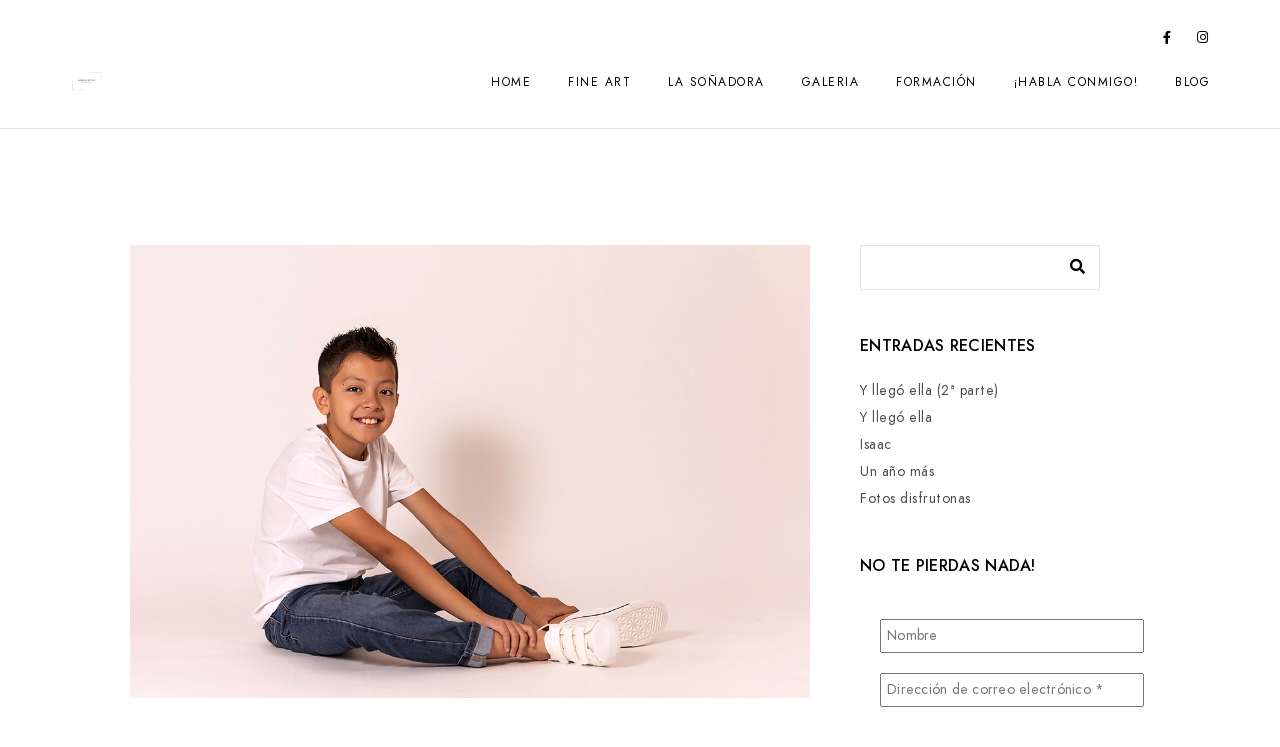

--- FILE ---
content_type: text/html; charset=UTF-8
request_url: https://marinadeoteo.es/category/modelos/
body_size: 15704
content:
<!doctype html>
<html lang="es">
<head>
	<meta charset="UTF-8" />
	<meta name="viewport" content="width=device-width, initial-scale=1, maximum-scale=1" />
	<link rel="profile" href="https://gmpg.org/xfn/11" />
	<link rel="pingback" href="https://marinadeoteo.es/xmlrpc.php" />
	<meta name='robots' content='index, follow, max-image-preview:large, max-snippet:-1, max-video-preview:-1' />

	<!-- This site is optimized with the Yoast SEO plugin v20.1 - https://yoast.com/wordpress/plugins/seo/ -->
	<title>Modelos archivos - marinadeoteo</title>
	<link rel="canonical" href="https://marinadeoteo.es/category/modelos/" />
	<meta property="og:locale" content="es_ES" />
	<meta property="og:type" content="article" />
	<meta property="og:title" content="Modelos archivos - marinadeoteo" />
	<meta property="og:url" content="https://marinadeoteo.es/category/modelos/" />
	<meta property="og:site_name" content="marinadeoteo" />
	<meta name="twitter:card" content="summary_large_image" />
	<script type="application/ld+json" class="yoast-schema-graph">{"@context":"https://schema.org","@graph":[{"@type":"CollectionPage","@id":"https://marinadeoteo.es/category/modelos/","url":"https://marinadeoteo.es/category/modelos/","name":"Modelos archivos - marinadeoteo","isPartOf":{"@id":"https://marinadeoteo.es/#website"},"primaryImageOfPage":{"@id":"https://marinadeoteo.es/category/modelos/#primaryimage"},"image":{"@id":"https://marinadeoteo.es/category/modelos/#primaryimage"},"thumbnailUrl":"https://marinadeoteo.es/wp-content/uploads/2023/08/Isaac_model_24062023_11.jpg","breadcrumb":{"@id":"https://marinadeoteo.es/category/modelos/#breadcrumb"},"inLanguage":"es"},{"@type":"ImageObject","inLanguage":"es","@id":"https://marinadeoteo.es/category/modelos/#primaryimage","url":"https://marinadeoteo.es/wp-content/uploads/2023/08/Isaac_model_24062023_11.jpg","contentUrl":"https://marinadeoteo.es/wp-content/uploads/2023/08/Isaac_model_24062023_11.jpg","width":1080,"height":720,"caption":"sesion de fotos para modelos Sesión de fotos infantil Sesión de fotos de estudio Marina de Oteo"},{"@type":"BreadcrumbList","@id":"https://marinadeoteo.es/category/modelos/#breadcrumb","itemListElement":[{"@type":"ListItem","position":1,"name":"Portada","item":"https://marinadeoteo.es/"},{"@type":"ListItem","position":2,"name":"Modelos"}]},{"@type":"WebSite","@id":"https://marinadeoteo.es/#website","url":"https://marinadeoteo.es/","name":"Marina de Oteo Fotografía","description":"Fotografía de niños y familias en Majadahonda, Madrid.  Marina de Oteo, fotógrafa especializada en fotografía infantil, familia, embarazo y recién nacido","publisher":{"@id":"https://marinadeoteo.es/#organization"},"potentialAction":[{"@type":"SearchAction","target":{"@type":"EntryPoint","urlTemplate":"https://marinadeoteo.es/?s={search_term_string}"},"query-input":"required name=search_term_string"}],"inLanguage":"es"},{"@type":"Organization","@id":"https://marinadeoteo.es/#organization","name":"Marina de Oteo","url":"https://marinadeoteo.es/","logo":{"@type":"ImageObject","inLanguage":"es","@id":"https://marinadeoteo.es/#/schema/logo/image/","url":"https://marinadeoteo.es/wp-content/uploads/2020/09/Solo_nombre_negro.jpg","contentUrl":"https://marinadeoteo.es/wp-content/uploads/2020/09/Solo_nombre_negro.jpg","width":258,"height":129,"caption":"Marina de Oteo"},"image":{"@id":"https://marinadeoteo.es/#/schema/logo/image/"},"sameAs":["https://facebook.com/marinadeoteo.es","https://www.instagram.com/marinadeoteo"]}]}</script>
	<!-- / Yoast SEO plugin. -->


<link rel='dns-prefetch' href='//www.googletagmanager.com' />
<link rel='dns-prefetch' href='//fonts.googleapis.com' />
<link href='https://fonts.gstatic.com' crossorigin rel='preconnect' />
<link rel="alternate" type="application/rss+xml" title="marinadeoteo &raquo; Feed" href="https://marinadeoteo.es/feed/" />
<link rel="alternate" type="application/rss+xml" title="marinadeoteo &raquo; Feed de los comentarios" href="https://marinadeoteo.es/comments/feed/" />
<link rel="alternate" type="application/rss+xml" title="marinadeoteo &raquo; Categoría Modelos del feed" href="https://marinadeoteo.es/category/modelos/feed/" />
<script type="text/javascript">
window._wpemojiSettings = {"baseUrl":"https:\/\/s.w.org\/images\/core\/emoji\/14.0.0\/72x72\/","ext":".png","svgUrl":"https:\/\/s.w.org\/images\/core\/emoji\/14.0.0\/svg\/","svgExt":".svg","source":{"concatemoji":"https:\/\/marinadeoteo.es\/wp-includes\/js\/wp-emoji-release.min.js?ver=6.1.9"}};
/*! This file is auto-generated */
!function(e,a,t){var n,r,o,i=a.createElement("canvas"),p=i.getContext&&i.getContext("2d");function s(e,t){var a=String.fromCharCode,e=(p.clearRect(0,0,i.width,i.height),p.fillText(a.apply(this,e),0,0),i.toDataURL());return p.clearRect(0,0,i.width,i.height),p.fillText(a.apply(this,t),0,0),e===i.toDataURL()}function c(e){var t=a.createElement("script");t.src=e,t.defer=t.type="text/javascript",a.getElementsByTagName("head")[0].appendChild(t)}for(o=Array("flag","emoji"),t.supports={everything:!0,everythingExceptFlag:!0},r=0;r<o.length;r++)t.supports[o[r]]=function(e){if(p&&p.fillText)switch(p.textBaseline="top",p.font="600 32px Arial",e){case"flag":return s([127987,65039,8205,9895,65039],[127987,65039,8203,9895,65039])?!1:!s([55356,56826,55356,56819],[55356,56826,8203,55356,56819])&&!s([55356,57332,56128,56423,56128,56418,56128,56421,56128,56430,56128,56423,56128,56447],[55356,57332,8203,56128,56423,8203,56128,56418,8203,56128,56421,8203,56128,56430,8203,56128,56423,8203,56128,56447]);case"emoji":return!s([129777,127995,8205,129778,127999],[129777,127995,8203,129778,127999])}return!1}(o[r]),t.supports.everything=t.supports.everything&&t.supports[o[r]],"flag"!==o[r]&&(t.supports.everythingExceptFlag=t.supports.everythingExceptFlag&&t.supports[o[r]]);t.supports.everythingExceptFlag=t.supports.everythingExceptFlag&&!t.supports.flag,t.DOMReady=!1,t.readyCallback=function(){t.DOMReady=!0},t.supports.everything||(n=function(){t.readyCallback()},a.addEventListener?(a.addEventListener("DOMContentLoaded",n,!1),e.addEventListener("load",n,!1)):(e.attachEvent("onload",n),a.attachEvent("onreadystatechange",function(){"complete"===a.readyState&&t.readyCallback()})),(e=t.source||{}).concatemoji?c(e.concatemoji):e.wpemoji&&e.twemoji&&(c(e.twemoji),c(e.wpemoji)))}(window,document,window._wpemojiSettings);
</script>
<style type="text/css">
img.wp-smiley,
img.emoji {
	display: inline !important;
	border: none !important;
	box-shadow: none !important;
	height: 1em !important;
	width: 1em !important;
	margin: 0 0.07em !important;
	vertical-align: -0.1em !important;
	background: none !important;
	padding: 0 !important;
}
</style>
	<link rel='stylesheet' id='wp-block-library-css' href='https://marinadeoteo.es/wp-includes/css/dist/block-library/style.min.css?ver=6.1.9' type='text/css' media='all' />
<style id='wp-block-library-inline-css' type='text/css'>
.has-text-align-justify{text-align:justify;}
</style>
<link rel='stylesheet' id='mediaelement-css' href='https://marinadeoteo.es/wp-includes/js/mediaelement/mediaelementplayer-legacy.min.css?ver=4.2.17' type='text/css' media='all' />
<link rel='stylesheet' id='wp-mediaelement-css' href='https://marinadeoteo.es/wp-includes/js/mediaelement/wp-mediaelement.min.css?ver=6.1.9' type='text/css' media='all' />
<link rel='stylesheet' id='classic-theme-styles-css' href='https://marinadeoteo.es/wp-includes/css/classic-themes.min.css?ver=1' type='text/css' media='all' />
<style id='global-styles-inline-css' type='text/css'>
body{--wp--preset--color--black: #000000;--wp--preset--color--cyan-bluish-gray: #abb8c3;--wp--preset--color--white: #ffffff;--wp--preset--color--pale-pink: #f78da7;--wp--preset--color--vivid-red: #cf2e2e;--wp--preset--color--luminous-vivid-orange: #ff6900;--wp--preset--color--luminous-vivid-amber: #fcb900;--wp--preset--color--light-green-cyan: #7bdcb5;--wp--preset--color--vivid-green-cyan: #00d084;--wp--preset--color--pale-cyan-blue: #8ed1fc;--wp--preset--color--vivid-cyan-blue: #0693e3;--wp--preset--color--vivid-purple: #9b51e0;--wp--preset--color--gray: #676767;--wp--preset--color--light-gray: #eeeeee;--wp--preset--color--dark-gray: #333333;--wp--preset--gradient--vivid-cyan-blue-to-vivid-purple: linear-gradient(135deg,rgba(6,147,227,1) 0%,rgb(155,81,224) 100%);--wp--preset--gradient--light-green-cyan-to-vivid-green-cyan: linear-gradient(135deg,rgb(122,220,180) 0%,rgb(0,208,130) 100%);--wp--preset--gradient--luminous-vivid-amber-to-luminous-vivid-orange: linear-gradient(135deg,rgba(252,185,0,1) 0%,rgba(255,105,0,1) 100%);--wp--preset--gradient--luminous-vivid-orange-to-vivid-red: linear-gradient(135deg,rgba(255,105,0,1) 0%,rgb(207,46,46) 100%);--wp--preset--gradient--very-light-gray-to-cyan-bluish-gray: linear-gradient(135deg,rgb(238,238,238) 0%,rgb(169,184,195) 100%);--wp--preset--gradient--cool-to-warm-spectrum: linear-gradient(135deg,rgb(74,234,220) 0%,rgb(151,120,209) 20%,rgb(207,42,186) 40%,rgb(238,44,130) 60%,rgb(251,105,98) 80%,rgb(254,248,76) 100%);--wp--preset--gradient--blush-light-purple: linear-gradient(135deg,rgb(255,206,236) 0%,rgb(152,150,240) 100%);--wp--preset--gradient--blush-bordeaux: linear-gradient(135deg,rgb(254,205,165) 0%,rgb(254,45,45) 50%,rgb(107,0,62) 100%);--wp--preset--gradient--luminous-dusk: linear-gradient(135deg,rgb(255,203,112) 0%,rgb(199,81,192) 50%,rgb(65,88,208) 100%);--wp--preset--gradient--pale-ocean: linear-gradient(135deg,rgb(255,245,203) 0%,rgb(182,227,212) 50%,rgb(51,167,181) 100%);--wp--preset--gradient--electric-grass: linear-gradient(135deg,rgb(202,248,128) 0%,rgb(113,206,126) 100%);--wp--preset--gradient--midnight: linear-gradient(135deg,rgb(2,3,129) 0%,rgb(40,116,252) 100%);--wp--preset--duotone--dark-grayscale: url('#wp-duotone-dark-grayscale');--wp--preset--duotone--grayscale: url('#wp-duotone-grayscale');--wp--preset--duotone--purple-yellow: url('#wp-duotone-purple-yellow');--wp--preset--duotone--blue-red: url('#wp-duotone-blue-red');--wp--preset--duotone--midnight: url('#wp-duotone-midnight');--wp--preset--duotone--magenta-yellow: url('#wp-duotone-magenta-yellow');--wp--preset--duotone--purple-green: url('#wp-duotone-purple-green');--wp--preset--duotone--blue-orange: url('#wp-duotone-blue-orange');--wp--preset--font-size--small: 13px;--wp--preset--font-size--medium: 20px;--wp--preset--font-size--large: 36px;--wp--preset--font-size--x-large: 42px;--wp--preset--spacing--20: 0.44rem;--wp--preset--spacing--30: 0.67rem;--wp--preset--spacing--40: 1rem;--wp--preset--spacing--50: 1.5rem;--wp--preset--spacing--60: 2.25rem;--wp--preset--spacing--70: 3.38rem;--wp--preset--spacing--80: 5.06rem;}:where(.is-layout-flex){gap: 0.5em;}body .is-layout-flow > .alignleft{float: left;margin-inline-start: 0;margin-inline-end: 2em;}body .is-layout-flow > .alignright{float: right;margin-inline-start: 2em;margin-inline-end: 0;}body .is-layout-flow > .aligncenter{margin-left: auto !important;margin-right: auto !important;}body .is-layout-constrained > .alignleft{float: left;margin-inline-start: 0;margin-inline-end: 2em;}body .is-layout-constrained > .alignright{float: right;margin-inline-start: 2em;margin-inline-end: 0;}body .is-layout-constrained > .aligncenter{margin-left: auto !important;margin-right: auto !important;}body .is-layout-constrained > :where(:not(.alignleft):not(.alignright):not(.alignfull)){max-width: var(--wp--style--global--content-size);margin-left: auto !important;margin-right: auto !important;}body .is-layout-constrained > .alignwide{max-width: var(--wp--style--global--wide-size);}body .is-layout-flex{display: flex;}body .is-layout-flex{flex-wrap: wrap;align-items: center;}body .is-layout-flex > *{margin: 0;}:where(.wp-block-columns.is-layout-flex){gap: 2em;}.has-black-color{color: var(--wp--preset--color--black) !important;}.has-cyan-bluish-gray-color{color: var(--wp--preset--color--cyan-bluish-gray) !important;}.has-white-color{color: var(--wp--preset--color--white) !important;}.has-pale-pink-color{color: var(--wp--preset--color--pale-pink) !important;}.has-vivid-red-color{color: var(--wp--preset--color--vivid-red) !important;}.has-luminous-vivid-orange-color{color: var(--wp--preset--color--luminous-vivid-orange) !important;}.has-luminous-vivid-amber-color{color: var(--wp--preset--color--luminous-vivid-amber) !important;}.has-light-green-cyan-color{color: var(--wp--preset--color--light-green-cyan) !important;}.has-vivid-green-cyan-color{color: var(--wp--preset--color--vivid-green-cyan) !important;}.has-pale-cyan-blue-color{color: var(--wp--preset--color--pale-cyan-blue) !important;}.has-vivid-cyan-blue-color{color: var(--wp--preset--color--vivid-cyan-blue) !important;}.has-vivid-purple-color{color: var(--wp--preset--color--vivid-purple) !important;}.has-black-background-color{background-color: var(--wp--preset--color--black) !important;}.has-cyan-bluish-gray-background-color{background-color: var(--wp--preset--color--cyan-bluish-gray) !important;}.has-white-background-color{background-color: var(--wp--preset--color--white) !important;}.has-pale-pink-background-color{background-color: var(--wp--preset--color--pale-pink) !important;}.has-vivid-red-background-color{background-color: var(--wp--preset--color--vivid-red) !important;}.has-luminous-vivid-orange-background-color{background-color: var(--wp--preset--color--luminous-vivid-orange) !important;}.has-luminous-vivid-amber-background-color{background-color: var(--wp--preset--color--luminous-vivid-amber) !important;}.has-light-green-cyan-background-color{background-color: var(--wp--preset--color--light-green-cyan) !important;}.has-vivid-green-cyan-background-color{background-color: var(--wp--preset--color--vivid-green-cyan) !important;}.has-pale-cyan-blue-background-color{background-color: var(--wp--preset--color--pale-cyan-blue) !important;}.has-vivid-cyan-blue-background-color{background-color: var(--wp--preset--color--vivid-cyan-blue) !important;}.has-vivid-purple-background-color{background-color: var(--wp--preset--color--vivid-purple) !important;}.has-black-border-color{border-color: var(--wp--preset--color--black) !important;}.has-cyan-bluish-gray-border-color{border-color: var(--wp--preset--color--cyan-bluish-gray) !important;}.has-white-border-color{border-color: var(--wp--preset--color--white) !important;}.has-pale-pink-border-color{border-color: var(--wp--preset--color--pale-pink) !important;}.has-vivid-red-border-color{border-color: var(--wp--preset--color--vivid-red) !important;}.has-luminous-vivid-orange-border-color{border-color: var(--wp--preset--color--luminous-vivid-orange) !important;}.has-luminous-vivid-amber-border-color{border-color: var(--wp--preset--color--luminous-vivid-amber) !important;}.has-light-green-cyan-border-color{border-color: var(--wp--preset--color--light-green-cyan) !important;}.has-vivid-green-cyan-border-color{border-color: var(--wp--preset--color--vivid-green-cyan) !important;}.has-pale-cyan-blue-border-color{border-color: var(--wp--preset--color--pale-cyan-blue) !important;}.has-vivid-cyan-blue-border-color{border-color: var(--wp--preset--color--vivid-cyan-blue) !important;}.has-vivid-purple-border-color{border-color: var(--wp--preset--color--vivid-purple) !important;}.has-vivid-cyan-blue-to-vivid-purple-gradient-background{background: var(--wp--preset--gradient--vivid-cyan-blue-to-vivid-purple) !important;}.has-light-green-cyan-to-vivid-green-cyan-gradient-background{background: var(--wp--preset--gradient--light-green-cyan-to-vivid-green-cyan) !important;}.has-luminous-vivid-amber-to-luminous-vivid-orange-gradient-background{background: var(--wp--preset--gradient--luminous-vivid-amber-to-luminous-vivid-orange) !important;}.has-luminous-vivid-orange-to-vivid-red-gradient-background{background: var(--wp--preset--gradient--luminous-vivid-orange-to-vivid-red) !important;}.has-very-light-gray-to-cyan-bluish-gray-gradient-background{background: var(--wp--preset--gradient--very-light-gray-to-cyan-bluish-gray) !important;}.has-cool-to-warm-spectrum-gradient-background{background: var(--wp--preset--gradient--cool-to-warm-spectrum) !important;}.has-blush-light-purple-gradient-background{background: var(--wp--preset--gradient--blush-light-purple) !important;}.has-blush-bordeaux-gradient-background{background: var(--wp--preset--gradient--blush-bordeaux) !important;}.has-luminous-dusk-gradient-background{background: var(--wp--preset--gradient--luminous-dusk) !important;}.has-pale-ocean-gradient-background{background: var(--wp--preset--gradient--pale-ocean) !important;}.has-electric-grass-gradient-background{background: var(--wp--preset--gradient--electric-grass) !important;}.has-midnight-gradient-background{background: var(--wp--preset--gradient--midnight) !important;}.has-small-font-size{font-size: var(--wp--preset--font-size--small) !important;}.has-medium-font-size{font-size: var(--wp--preset--font-size--medium) !important;}.has-large-font-size{font-size: var(--wp--preset--font-size--large) !important;}.has-x-large-font-size{font-size: var(--wp--preset--font-size--x-large) !important;}
.wp-block-navigation a:where(:not(.wp-element-button)){color: inherit;}
:where(.wp-block-columns.is-layout-flex){gap: 2em;}
.wp-block-pullquote{font-size: 1.5em;line-height: 1.6;}
</style>
<link rel='stylesheet' id='contact-form-7-css' href='https://marinadeoteo.es/wp-content/plugins/contact-form-7/includes/css/styles.css?ver=5.7.4' type='text/css' media='all' />
<link rel='stylesheet' id='rs-plugin-settings-css' href='https://marinadeoteo.es/wp-content/plugins/revslider/public/assets/css/rs6.css?ver=6.2.20' type='text/css' media='all' />
<style id='rs-plugin-settings-inline-css' type='text/css'>
#rs-demo-id {}
</style>
<link rel='stylesheet' id='blacksilver-fonts-css' href='//fonts.googleapis.com/css?family=%7C%7C%7C%7C%7C%7C%7C%7C%7C%7C&#038;ver=1.0.0' type='text/css' media='all' />
<link rel='stylesheet' id='blacksilver-fontload-css' href='https://marinadeoteo.es/wp-content/themes/blacksilver/css/styles-fonts.css?ver=screen' type='text/css' media='all' />
<link rel='stylesheet' id='blacksilver-MainStyle-css' href='https://marinadeoteo.es/wp-content/themes/blacksilver/style.css?ver=screen' type='text/css' media='all' />
<link rel='stylesheet' id='blacksilver-content-style-css' href='https://marinadeoteo.es/wp-content/themes/blacksilver/css/styles-content.css?ver=1.1' type='text/css' media='screen' />
<link rel='stylesheet' id='blacksilver-ResponsiveCSS-css' href='https://marinadeoteo.es/wp-content/themes/blacksilver/css/responsive.css?ver=1.1' type='text/css' media='screen' />
<style id='blacksilver-ResponsiveCSS-inline-css' type='text/css'>
.mtheme-lightbox #lg-zoom-out,.lg-toolbar #lg-download {  display: none; }
.mtheme-lightbox .lg-sub-html,.mtheme-lightbox .lightbox-text-wrap {  display: none; }
</style>
<link rel='stylesheet' id='chosen-css' href='https://marinadeoteo.es/wp-content/plugins/imaginem-blocks-ii/assets/js/chosen/chosen.css?ver=6.1.9' type='text/css' media='screen' />
<link rel='stylesheet' id='owlcarousel-css' href='https://marinadeoteo.es/wp-content/plugins/imaginem-blocks-ii/assets/js/owlcarousel/owl.carousel.css?ver=1.0' type='text/css' media='all' />
<link rel='stylesheet' id='lightgallery-css' href='https://marinadeoteo.es/wp-content/plugins/imaginem-blocks-ii/assets/js/lightbox/css/lightgallery.css?ver=6.1.9' type='text/css' media='screen' />
<link rel='stylesheet' id='lightgallery-transitions-css' href='https://marinadeoteo.es/wp-content/plugins/imaginem-blocks-ii/assets/js/lightbox/css/lg-transitions.min.css?ver=6.1.9' type='text/css' media='screen' />
<link rel='stylesheet' id='jplayer-css' href='https://marinadeoteo.es/wp-content/plugins/imaginem-blocks-ii/assets/js/html5player/jplayer.dark.css?ver=6.1.9' type='text/css' media='screen' />
<link rel='stylesheet' id='font-awesome-css' href='https://marinadeoteo.es/wp-content/plugins/elementor/assets/lib/font-awesome/css/font-awesome.min.css?ver=4.7.0' type='text/css' media='all' />
<link rel='stylesheet' id='ion-icons-css' href='https://marinadeoteo.es/wp-content/themes/blacksilver/css/fonts/ionicons/css/ionicons.min.css?ver=1.0' type='text/css' media='screen' />
<link rel='stylesheet' id='feather-webfonts-css' href='https://marinadeoteo.es/wp-content/themes/blacksilver/css/fonts/feather-webfont/feather.css?ver=1.0' type='text/css' media='screen' />
<link rel='stylesheet' id='fontawesome-theme-css' href='https://marinadeoteo.es/wp-content/plugins/imaginem-blocks-ii/assets/fonts/fontawesome/all.min.css?ver=6.1.9' type='text/css' media='screen' />
<link rel='stylesheet' id='et-fonts-css' href='https://marinadeoteo.es/wp-content/themes/blacksilver/css/fonts/et-fonts/et-fonts.css?ver=1.0' type='text/css' media='screen' />
<link rel='stylesheet' id='simple-line-icons-css' href='https://marinadeoteo.es/wp-content/themes/blacksilver/css/fonts/simple-line-icons/simple-line-icons.css?ver=1.0' type='text/css' media='screen' />
<link rel='stylesheet' id='elementor-frontend-legacy-css' href='https://marinadeoteo.es/wp-content/plugins/elementor/assets/css/frontend-legacy.min.css?ver=3.5.4' type='text/css' media='all' />
<link rel='stylesheet' id='elementor-frontend-css' href='https://marinadeoteo.es/wp-content/plugins/elementor/assets/css/frontend.min.css?ver=3.5.4' type='text/css' media='all' />
<link rel='stylesheet' id='eael-general-css' href='https://marinadeoteo.es/wp-content/plugins/essential-addons-for-elementor-lite/assets/front-end/css/view/general.min.css?ver=5.5.5' type='text/css' media='all' />
<link rel='stylesheet' id='jetpack_css-css' href='https://marinadeoteo.es/wp-content/plugins/jetpack/css/jetpack.css?ver=11.8.6' type='text/css' media='all' />
<script type='text/javascript' src='https://marinadeoteo.es/wp-includes/js/jquery/jquery.min.js?ver=3.6.1' id='jquery-core-js'></script>
<script type='text/javascript' src='https://marinadeoteo.es/wp-includes/js/jquery/jquery-migrate.min.js?ver=3.3.2' id='jquery-migrate-js'></script>
<script type='text/javascript' id='jquery-js-after'>
var lightbox_transition="lg-zoom-out",lightbox_thumbnails="false",ajax_var_url="https://marinadeoteo.es/wp-admin/admin-ajax.php",ajax_var_nonce="af467caba7";
</script>
<script type='text/javascript' src='https://marinadeoteo.es/wp-content/plugins/revslider/public/assets/js/rbtools.min.js?ver=6.2.20' id='tp-tools-js'></script>
<script type='text/javascript' src='https://marinadeoteo.es/wp-content/plugins/revslider/public/assets/js/rs6.min.js?ver=6.2.20' id='revmin-js'></script>

<!-- Fragmento de código de Google Analytics añadido por Site Kit -->
<script type='text/javascript' src='https://www.googletagmanager.com/gtag/js?id=UA-87284953-2' id='google_gtagjs-js' async></script>
<script type='text/javascript' id='google_gtagjs-js-after'>
window.dataLayer = window.dataLayer || [];function gtag(){dataLayer.push(arguments);}
gtag('set', 'linker', {"domains":["marinadeoteo.es"]} );
gtag("js", new Date());
gtag("set", "developer_id.dZTNiMT", true);
gtag("config", "UA-87284953-2", {"anonymize_ip":true});
</script>

<!-- Final del fragmento de código de Google Analytics añadido por Site Kit -->
<link rel="https://api.w.org/" href="https://marinadeoteo.es/wp-json/" /><link rel="alternate" type="application/json" href="https://marinadeoteo.es/wp-json/wp/v2/categories/94" /><link rel="EditURI" type="application/rsd+xml" title="RSD" href="https://marinadeoteo.es/xmlrpc.php?rsd" />
<link rel="wlwmanifest" type="application/wlwmanifest+xml" href="https://marinadeoteo.es/wp-includes/wlwmanifest.xml" />
<meta name="generator" content="WordPress 6.1.9" />
<meta name="generator" content="Site Kit by Google 1.94.0" />	<style>img#wpstats{display:none}</style>
		<meta name="generator" content="Powered by Slider Revolution 6.2.20 - responsive, Mobile-Friendly Slider Plugin for WordPress with comfortable drag and drop interface." />
<link rel="icon" href="https://marinadeoteo.es/wp-content/uploads/2021/04/favicon.ico" sizes="32x32" />
<link rel="icon" href="https://marinadeoteo.es/wp-content/uploads/2021/04/favicon.ico" sizes="192x192" />
<link rel="apple-touch-icon" href="https://marinadeoteo.es/wp-content/uploads/2021/04/favicon.ico" />
<meta name="msapplication-TileImage" content="https://marinadeoteo.es/wp-content/uploads/2021/04/favicon.ico" />
<script type="text/javascript">function setREVStartSize(e){
			//window.requestAnimationFrame(function() {				 
				window.RSIW = window.RSIW===undefined ? window.innerWidth : window.RSIW;	
				window.RSIH = window.RSIH===undefined ? window.innerHeight : window.RSIH;	
				try {								
					var pw = document.getElementById(e.c).parentNode.offsetWidth,
						newh;
					pw = pw===0 || isNaN(pw) ? window.RSIW : pw;
					e.tabw = e.tabw===undefined ? 0 : parseInt(e.tabw);
					e.thumbw = e.thumbw===undefined ? 0 : parseInt(e.thumbw);
					e.tabh = e.tabh===undefined ? 0 : parseInt(e.tabh);
					e.thumbh = e.thumbh===undefined ? 0 : parseInt(e.thumbh);
					e.tabhide = e.tabhide===undefined ? 0 : parseInt(e.tabhide);
					e.thumbhide = e.thumbhide===undefined ? 0 : parseInt(e.thumbhide);
					e.mh = e.mh===undefined || e.mh=="" || e.mh==="auto" ? 0 : parseInt(e.mh,0);		
					if(e.layout==="fullscreen" || e.l==="fullscreen") 						
						newh = Math.max(e.mh,window.RSIH);					
					else{					
						e.gw = Array.isArray(e.gw) ? e.gw : [e.gw];
						for (var i in e.rl) if (e.gw[i]===undefined || e.gw[i]===0) e.gw[i] = e.gw[i-1];					
						e.gh = e.el===undefined || e.el==="" || (Array.isArray(e.el) && e.el.length==0)? e.gh : e.el;
						e.gh = Array.isArray(e.gh) ? e.gh : [e.gh];
						for (var i in e.rl) if (e.gh[i]===undefined || e.gh[i]===0) e.gh[i] = e.gh[i-1];
											
						var nl = new Array(e.rl.length),
							ix = 0,						
							sl;					
						e.tabw = e.tabhide>=pw ? 0 : e.tabw;
						e.thumbw = e.thumbhide>=pw ? 0 : e.thumbw;
						e.tabh = e.tabhide>=pw ? 0 : e.tabh;
						e.thumbh = e.thumbhide>=pw ? 0 : e.thumbh;					
						for (var i in e.rl) nl[i] = e.rl[i]<window.RSIW ? 0 : e.rl[i];
						sl = nl[0];									
						for (var i in nl) if (sl>nl[i] && nl[i]>0) { sl = nl[i]; ix=i;}															
						var m = pw>(e.gw[ix]+e.tabw+e.thumbw) ? 1 : (pw-(e.tabw+e.thumbw)) / (e.gw[ix]);					
						newh =  (e.gh[ix] * m) + (e.tabh + e.thumbh);
					}				
					if(window.rs_init_css===undefined) window.rs_init_css = document.head.appendChild(document.createElement("style"));					
					document.getElementById(e.c).height = newh+"px";
					window.rs_init_css.innerHTML += "#"+e.c+"_wrapper { height: "+newh+"px }";				
				} catch(e){
					console.log("Failure at Presize of Slider:" + e)
				}					   
			//});
		  };</script>
<style id="kirki-inline-styles">.dimmer-text{font-family:inherit;font-size:28px;font-weight:300;line-height:1.314;color:#ffffff;}#dimmer{background:rgba(0, 0, 0, 0.8);background-color:rgba(0, 0, 0, 0.8);background-repeat:no-repeat;background-position:center center;background-attachment:fixed;-webkit-background-size:cover;-moz-background-size:cover;-ms-background-size:cover;-o-background-size:cover;background-size:cover;}.insta-grid-wrap{width:55%;}.logo-mobile .logoimage{height:64px;top:0px;}#copyright .footer-logo-image{width:123px;padding-top:0px;padding-bottom:0px;}.preloader-style-default.loading-spinner,.preloader-cover-screen{background:#505050;background-color:#505050;background-repeat:no-repeat;background-position:center center;background-attachment:fixed;-webkit-background-size:cover;-moz-background-size:cover;-ms-background-size:cover;-o-background-size:cover;background-size:cover;}.error404{background:#eaeaea;background-color:#eaeaea;background-repeat:no-repeat;background-position:center center;background-attachment:fixed;-webkit-background-size:cover;-moz-background-size:cover;-ms-background-size:cover;-o-background-size:cover;background-size:cover;}.mtheme-404-wrap .mtheme-404-error-message1,.entry-content .mtheme-404-wrap h4,.mtheme-404-wrap #searchbutton i{color:#000000;}.mtheme-404-wrap #searchform input{border-color:#000000;color:#000000;}.mtheme-404-wrap .mtheme-404-icon i{color:#000000;}</style></head>
<body class="archive category category-modelos category-94 wp-embed-responsive woo-cart-off main-menu-active lightbox-title-disabled general-theme-style-default general-theme-mod-default gutenberg-lightbox-disabled fullscreen-mode-off menu-social-active footer-widgets-inactive single-author theme-is-light default-layout stickymenu-enabled-sitewide left-logo menu-is-horizontal page-is-not-fullscreen header-is-default fullscreen-ui-switchable page-has-no-title-sitewide header-type-auto theme-fullwidth body-dashboard-push footer-is-off elementor-default elementor-kit-11">
<div class="preloader-style-default loading-spinner-primary loading-spinner-detect loading-spinner"><div class="themeloader"><div class="themeloader__figure"></div></div></div>	<nav id="mobile-toggle-menu" class="mobile-toggle-menu mobile-toggle-menu-close">
		<span class="mobile-toggle-menu-trigger"><span>Menu</span></span>
	</nav>
	<div class="responsive-menu-wrap">
	<div class="mobile-alt-toggle">
			</div>
	<div class="mobile-menu-toggle">
		<div class="logo-mobile">
			<a href="https://marinadeoteo.es/"><img class="custom-responsive-logo logoimage" src="https://marinadeoteo.es/wp-content/uploads/2022/09/Marina_de_oteo_logo-negro.jpg" alt="logo" /></a>		</div>
		<div class="responsive-menu-overlay"></div>
	</div>
</div>
		<div class="responsive-mobile-menu">
			<div class="dashboard-columns">
				<div class="mobile-menu-social">
					<div class="mobile-socials-wrap clearfix">
					<aside id="msocial-widget-3" class="widget MSocial_Widget"><div class="social-header-wrap"><ul>				<li class="social-icon">
				<a aria-label="Facebook" href="https://facebook.com/marinadeoteo.es"  target="_blank">
					<i class="fab fa-facebook-f"></i>
				</a>
				</li>
								<li class="social-icon">
				<a aria-label="Instagram" href="https://www.instagram.com/marinadeoteo"  target="_blank">
					<i class="fab fa-instagram"></i>
				</a>
				</li>
				</ul></div></aside>					</div>
				</div>
							<nav>
				<ul id="menu-menu" class="mtree"><li id="menu-item-32" class="menu-item menu-item-type-post_type menu-item-object-page menu-item-home menu-item-32"><a href="https://marinadeoteo.es/">Home</a></li>
<li id="menu-item-310" class="menu-item menu-item-type-custom menu-item-object-custom menu-item-310"><a href="https://marinadeoteo.es/portfolios/fine-art/">Fine Art</a></li>
<li id="menu-item-28" class="menu-item menu-item-type-post_type menu-item-object-page menu-item-28"><a href="https://marinadeoteo.es/la-sonadora/">La soñadora</a></li>
<li id="menu-item-65" class="menu-item menu-item-type-custom menu-item-object-custom menu-item-has-children menu-item-65"><a href="#">Galeria</a>
<ul class="sub-menu">
	<li id="menu-item-5616" class="menu-item menu-item-type-custom menu-item-object-custom menu-item-5616"><a href="https://marinadeoteo.es/portfolios/navidad/">Navidad 2022</a></li>
	<li id="menu-item-117" class="menu-item menu-item-type-custom menu-item-object-custom menu-item-117"><a href="https://marinadeoteo.es/portfolios/infantil/">Infantil</a></li>
	<li id="menu-item-176" class="menu-item menu-item-type-custom menu-item-object-custom menu-item-176"><a href="https://marinadeoteo.es/portfolios/familia/">Familia</a></li>
	<li id="menu-item-264" class="menu-item menu-item-type-custom menu-item-object-custom menu-item-264"><a href="https://marinadeoteo.es/portfolios/comunion/">Comunión</a></li>
	<li id="menu-item-205" class="menu-item menu-item-type-custom menu-item-object-custom menu-item-205"><a href="https://marinadeoteo.es/portfolios/embarazo/">Embarazo</a></li>
	<li id="menu-item-220" class="menu-item menu-item-type-custom menu-item-object-custom menu-item-220"><a href="https://marinadeoteo.es/portfolios/recien-nacido/">Recién Nacido</a></li>
	<li id="menu-item-235" class="menu-item menu-item-type-custom menu-item-object-custom menu-item-235"><a href="https://marinadeoteo.es/portfolios/bebe/">Bebé</a></li>
</ul>
</li>
<li id="menu-item-27" class="menu-item menu-item-type-post_type menu-item-object-page menu-item-27"><a href="https://marinadeoteo.es/formacion/">Formación</a></li>
<li id="menu-item-29" class="menu-item menu-item-type-post_type menu-item-object-page menu-item-29"><a href="https://marinadeoteo.es/contacto/">¡Habla conmigo!</a></li>
<li id="menu-item-30" class="menu-item menu-item-type-post_type menu-item-object-page menu-item-30"><a href="https://marinadeoteo.es/blog/">Blog</a></li>
</ul>				</nav>
				<div class="clearfix"></div>
			</div>
		</div>
		<div class="outer-wrap stickymenu-zone">
<div class="outer-wrap-inner-zone">
	<div class="menu-social-header"><aside id="msocial-widget-2" class="widget MSocial_Widget"><div class="social-header-wrap"><ul>				<li class="social-icon">
				<a aria-label="Facebook" href="https://facebook.com/marinadeoteo.es"  target="_blank">
					<i class="fab fa-facebook-f"></i>
				</a>
				</li>
								<li class="social-icon">
				<a aria-label="Instagram" href="https://www.instagram.com/marinadeoteo"  target="_blank">
					<i class="fab fa-instagram"></i>
				</a>
				</li>
				</ul></div></aside></div>	<div class="outer-header-wrap clearfix">
		<nav>
						<div class="mainmenu-navigation  clearfix">
				<div class="header-logo-section"><div class="logo"><a href="https://marinadeoteo.es/"><img class="logo-theme-main logo-theme-primary logo-theme-dark logo-theme-custom" src="https://marinadeoteo.es/wp-content/uploads/2023/05/Marina_de_oteo_logo.jpg" alt="logo" /><img class="logo-theme-main logo-theme-secondary logo-theme-bright logo-theme-custom" src="https://marinadeoteo.es/wp-content/uploads/2022/09/Marina_de_oteo_logo-negro.jpg" alt="logo" /></a></div></div>						<div class="homemenu">
						<ul id="menu-menu-1" class="sf-menu"><li class="menu-item menu-item-type-post_type menu-item-object-page menu-item-home menu-item-32      "><a href="https://marinadeoteo.es/">Home</a> </li>
<li class="menu-item menu-item-type-custom menu-item-object-custom menu-item-310      "><a href="https://marinadeoteo.es/portfolios/fine-art/">Fine Art</a> </li>
<li class="menu-item menu-item-type-post_type menu-item-object-page menu-item-28      "><a href="https://marinadeoteo.es/la-sonadora/">La soñadora</a> </li>
<li class="menu-item menu-item-type-custom menu-item-object-custom menu-item-has-children menu-item-65      "><a href="#">Galeria</a> 
<ul class="children children-depth-0 clearfix   ">
	<li class="menu-item menu-item-type-custom menu-item-object-custom menu-item-5616      "><a href="https://marinadeoteo.es/portfolios/navidad/">Navidad 2022</a> </li>
	<li class="menu-item menu-item-type-custom menu-item-object-custom menu-item-117      "><a href="https://marinadeoteo.es/portfolios/infantil/">Infantil</a> </li>
	<li class="menu-item menu-item-type-custom menu-item-object-custom menu-item-176      "><a href="https://marinadeoteo.es/portfolios/familia/">Familia</a> </li>
	<li class="menu-item menu-item-type-custom menu-item-object-custom menu-item-264      "><a href="https://marinadeoteo.es/portfolios/comunion/">Comunión</a> </li>
	<li class="menu-item menu-item-type-custom menu-item-object-custom menu-item-205      "><a href="https://marinadeoteo.es/portfolios/embarazo/">Embarazo</a> </li>
	<li class="menu-item menu-item-type-custom menu-item-object-custom menu-item-220      "><a href="https://marinadeoteo.es/portfolios/recien-nacido/">Recién Nacido</a> </li>
	<li class="menu-item menu-item-type-custom menu-item-object-custom menu-item-235      "><a href="https://marinadeoteo.es/portfolios/bebe/">Bebé</a> </li>
</ul>
</li>
<li class="menu-item menu-item-type-post_type menu-item-object-page menu-item-27      "><a href="https://marinadeoteo.es/formacion/">Formación</a> </li>
<li class="menu-item menu-item-type-post_type menu-item-object-page menu-item-29      "><a href="https://marinadeoteo.es/contacto/">¡Habla conmigo!</a> </li>
<li class="menu-item menu-item-type-post_type menu-item-object-page menu-item-30      "><a href="https://marinadeoteo.es/blog/">Blog</a> </li>
</ul>						</div>
									</div>
		</nav>
	</div>
</div>
</div>
	<div id="home" class="container-wrapper container-fullwidth entry-content"><div class="horizontal-menu-body-container"><div class="container-outer"><div class="title-container-outer-wrap">
	<div class="title-container-wrap">
	<div class="title-container clearfix">
					</div>
</div>
</div>
	<div class="container clearfix"><div class="contents-wrap float-left two-column">
	<div class="entry-content-wrapper entry-content">
		<div class="entry-content-wrapper">
			<div class="topseperator entry-wrapper post-standard-wrapper clearfix">
<div class="blog-content-section">
<div id="post-7529" class="post-7529 post type-post status-publish format-standard has-post-thumbnail hentry category-modelos tag-boadilla-del-monte tag-estudio-de-fotografia tag-estudio-fotografico tag-fotografia tag-fotografo-profesional tag-infantil tag-las-rozas tag-majadahonda tag-marina-de-oteo tag-modelos tag-pozuelo-de-alarcon tag-retrato tag-sesion-de-fotos tag-sesion-de-fotos-de-estudio tag-sesion-de-fotos-infantil tag-sesion-de-fotos-para-modelos tag-sesion-fotografica tag-villanueva-de-la-canada tag-villanueva-del-pardillo">
<div class="entry-content postformat_contents post-display-excerpt clearfix">
<div class="post-format-media"><a href="https://marinadeoteo.es/isaac/"><img src="https://marinadeoteo.es/wp-content/uploads/2023/08/Isaac_model_24062023_11.jpg" srcset="https://marinadeoteo.es/wp-content/uploads/2023/08/Isaac_model_24062023_11.jpg 1080w, https://marinadeoteo.es/wp-content/uploads/2023/08/Isaac_model_24062023_11-300x200.jpg 300w, https://marinadeoteo.es/wp-content/uploads/2023/08/Isaac_model_24062023_11-1024x683.jpg 1024w, https://marinadeoteo.es/wp-content/uploads/2023/08/Isaac_model_24062023_11-768x512.jpg 768w, https://marinadeoteo.es/wp-content/uploads/2023/08/Isaac_model_24062023_11-800x533.jpg 800w" sizes="(max-width: 1080px) 100vw, 1080px" alt="sesion de fotos para modelos Sesión de fotos infantil Sesión de fotos de estudio Marina de Oteo" /></a></div><div class="entry-blog-contents-wrap clearfix">
			<div class="entry-post-title">
			<h2>
			<a class="postformat_standard" href="https://marinadeoteo.es/isaac/" rel="bookmark">Isaac</a>
			</h2>
			</div>
				<div class="postsummarywrap fullpage-item">
			<div class="datecomment clearfix">
					<div class="post-single-meta-group-one">
							</div>
			<div class="post-single-meta-group-two">
										<span class="post-single-meta post-single-meta-comment">
							<span class="post-meta-comment">
							<i class="feather-icon-speech-bubble"></i>
							<a href="https://marinadeoteo.es/isaac/#respond">0</a>							</span>
						</span>
									</div>
		</div>
	</div>
	<div class="postsummary-spacing"><p>Isaac Una cosa que me gusta mucho es hacer la primera sesión de fotos a un modelo. Te cuento: las agencias normalmente necesitan un primer contacto, unas primeras imágenes para saber a quien tienen delante. Después ya vendrán los books e imágenes más elaboradas en las que podrás mostrar todo lo que puedes llegar a conseguir con una buena idea y el estilismo y maquillaje  adecuado. Pero al principio, tu carta de presentación debe ser otra: fotos sencillas, con fondo [&hellip;]</p>
</div><a class="theme-btn-link" href="https://marinadeoteo.es/isaac/"><div class="theme-btn theme-btn-outline-primary theme-hover-arrow">Continuar leyendo</div></a></div>
</div>
</div>
</div>
</div>
		</div>
				<div class="entry-content-wrapper">
			<div class="topseperator entry-wrapper post-standard-wrapper clearfix">
<div class="blog-content-section">
<div id="post-6749" class="post-6749 post type-post status-publish format-standard has-post-thumbnail hentry category-casting category-infantil category-modelos tag-boadilla-del-monte tag-casting tag-estudio-de-fotografia tag-estudio-fotografico tag-fotografia tag-fotografo-profesional tag-infantil tag-las-rozas tag-majadahonda tag-marina-de-oteo tag-modelo-infantil tag-modelos tag-pozuelo-de-alarcon tag-retrato tag-sesion-de-fotos tag-sesion-de-fotos-de-estudio tag-sesion-de-fotos-en-exterior tag-sesion-fotografica tag-villanueva-del-pardillo">
<div class="entry-content postformat_contents post-display-excerpt clearfix">
<div class="post-format-media"><a href="https://marinadeoteo.es/modelos/"><img src="https://marinadeoteo.es/wp-content/uploads/2023/02/Martina_02012023_10.jpg" srcset="https://marinadeoteo.es/wp-content/uploads/2023/02/Martina_02012023_10.jpg 720w, https://marinadeoteo.es/wp-content/uploads/2023/02/Martina_02012023_10-200x300.jpg 200w, https://marinadeoteo.es/wp-content/uploads/2023/02/Martina_02012023_10-683x1024.jpg 683w" sizes="(max-width: 720px) 100vw, 720px" alt="Modelo infantil Marina de Oteo" /></a></div><div class="entry-blog-contents-wrap clearfix">
			<div class="entry-post-title">
			<h2>
			<a class="postformat_standard" href="https://marinadeoteo.es/modelos/" rel="bookmark">Modelos</a>
			</h2>
			</div>
				<div class="postsummarywrap fullpage-item">
			<div class="datecomment clearfix">
					<div class="post-single-meta-group-one">
							</div>
			<div class="post-single-meta-group-two">
										<span class="post-single-meta post-single-meta-comment">
							<span class="post-meta-comment">
							<i class="feather-icon-speech-bubble"></i>
							<a href="https://marinadeoteo.es/modelos/#respond">0</a>							</span>
						</span>
									</div>
		</div>
	</div>
	<div class="postsummary-spacing"><p>Modelos La semana pasada intenté hablar de l@s modelos, pero al final, el ambiente me pudo y hablé de San Valentín. Así que esta semana retomo el hilo que dejé suelto y esta vez sí que sí, os hablo de l@s modelos. De vez en cuando vienen papás o mamás preguntando por sesiones para hacer a sus vástagos porque el susodicho ha mostrado interés en el tema. Y claro, si quieres ser modelo… necesitas una primera carta de presentación para [&hellip;]</p>
</div><a class="theme-btn-link" href="https://marinadeoteo.es/modelos/"><div class="theme-btn theme-btn-outline-primary theme-hover-arrow">Continuar leyendo</div></a></div>
</div>
</div>
</div>
</div>
		</div>
		<div class="clearfix"></div>
<!-- ADD Custom Numbered Pagination code. -->
<div class="pagination-navigation"><div class="pagination"><span class="current">1</span></div></div></div>
</div>
	<div id="sidebar" class="sidebar-wrap-column-outer sidebar-wrap sidebar-float-right">
		<div class="sidebar clearfix">
	<div class="sidebar-widget"><aside id="search-2" class="widget widget_search"><form method="get" id="searchform" action="https://marinadeoteo.es/">
<input placeholder="" type="text" value="" name="s" id="s" class="right" />
<button class="ntips" id="searchbutton" title="" type="submit"><i class="fa fa-search"></i></button>
</form>
</aside></div>
		<div class="sidebar-widget"><aside id="recent-posts-2" class="widget widget_recent_entries">
		<h3>Entradas recientes</h3>
		<ul>
											<li>
					<a href="https://marinadeoteo.es/y-llego-ella-2a-parte/">Y llegó ella (2ª parte)</a>
									</li>
											<li>
					<a href="https://marinadeoteo.es/y-llego-ella/">Y llegó ella</a>
									</li>
											<li>
					<a href="https://marinadeoteo.es/isaac/">Isaac</a>
									</li>
											<li>
					<a href="https://marinadeoteo.es/un-anio-mas/">Un año más</a>
									</li>
											<li>
					<a href="https://marinadeoteo.es/fotos-disfrutonas/">Fotos disfrutonas</a>
									</li>
					</ul>

		</aside></div>      <div class="sidebar-widget"><aside id="mailpoet_form-2" class="widget widget_mailpoet_form">
  
      <h3>No te pierdas nada!</h3>
  
  <div class="
    mailpoet_form_popup_overlay
      "></div>
  <div
    id="mailpoet_form_3"
    class="
      mailpoet_form
      mailpoet_form_widget
      mailpoet_form_position_
      mailpoet_form_animation_
    "
      >

    <style type="text/css">
     #mailpoet_form_3 .mailpoet_form {  }
#mailpoet_form_3 .mailpoet_column_with_background { padding: 10px; }
#mailpoet_form_3 .mailpoet_form_column:not(:first-child) { margin-left: 20px; }
#mailpoet_form_3 .mailpoet_paragraph { line-height: 20px; margin-bottom: 20px; }
#mailpoet_form_3 .mailpoet_segment_label, #mailpoet_form_3 .mailpoet_text_label, #mailpoet_form_3 .mailpoet_textarea_label, #mailpoet_form_3 .mailpoet_select_label, #mailpoet_form_3 .mailpoet_radio_label, #mailpoet_form_3 .mailpoet_checkbox_label, #mailpoet_form_3 .mailpoet_list_label, #mailpoet_form_3 .mailpoet_date_label { display: block; font-weight: normal; }
#mailpoet_form_3 .mailpoet_text, #mailpoet_form_3 .mailpoet_textarea, #mailpoet_form_3 .mailpoet_select, #mailpoet_form_3 .mailpoet_date_month, #mailpoet_form_3 .mailpoet_date_day, #mailpoet_form_3 .mailpoet_date_year, #mailpoet_form_3 .mailpoet_date { display: block; }
#mailpoet_form_3 .mailpoet_text, #mailpoet_form_3 .mailpoet_textarea { width: 200px; }
#mailpoet_form_3 .mailpoet_checkbox {  }
#mailpoet_form_3 .mailpoet_submit {  }
#mailpoet_form_3 .mailpoet_divider {  }
#mailpoet_form_3 .mailpoet_message {  }
#mailpoet_form_3 .mailpoet_form_loading { width: 30px; text-align: center; line-height: normal; }
#mailpoet_form_3 .mailpoet_form_loading > span { width: 5px; height: 5px; background-color: #5b5b5b; }#mailpoet_form_3{border-radius: 0px;background: #ffffff;text-align: left;}#mailpoet_form_3 form.mailpoet_form {padding: 20px;}#mailpoet_form_3{width: 100%;}#mailpoet_form_3 .mailpoet_message {margin: 0; padding: 0 20px;}#mailpoet_form_3 .mailpoet_paragraph.last {margin-bottom: 0} @media (max-width: 500px) {#mailpoet_form_3 {background: #ffffff;}} @media (min-width: 500px) {#mailpoet_form_3 .last .mailpoet_paragraph:last-child {margin-bottom: 0}}  @media (max-width: 500px) {#mailpoet_form_3 .mailpoet_form_column:last-child .mailpoet_paragraph:last-child {margin-bottom: 0}} 
    </style>

    <form
      target="_self"
      method="post"
      action="https://marinadeoteo.es/wp-admin/admin-post.php?action=mailpoet_subscription_form"
      class="mailpoet_form mailpoet_form_form mailpoet_form_widget"
      novalidate
      data-delay=""
      data-exit-intent-enabled=""
      data-font-family=""
      data-cookie-expiration-time=""
    >
      <input type="hidden" name="data[form_id]" value="3" />
      <input type="hidden" name="token" value="171a325efc" />
      <input type="hidden" name="api_version" value="v1" />
      <input type="hidden" name="endpoint" value="subscribers" />
      <input type="hidden" name="mailpoet_method" value="subscribe" />

      <label class="mailpoet_hp_email_label" style="display: none !important;">Por favor, deja este campo vacío<input type="email" name="data[email]"/></label><div class="mailpoet_paragraph "><label for="form_first_name_3" class="mailpoet-screen-reader-text" data-automation-id="form_first_name_label" >Nombre</label><input type="text" autocomplete="given-name" class="mailpoet_text" id="form_first_name_3" name="data[form_field_YjNhNzY2M2QyMDA3X2ZpcnN0X25hbWU=]" title="Nombre" value="" style="width:100%;padding:5px;margin: 0 auto 0 0;" data-automation-id="form_first_name"  placeholder="Nombre" data-parsley-names='[&quot;Por favor, especifica un nombre v\u00e1lido.&quot;,&quot;No est\u00e1n permitidas las direcciones en los nombres. Por favor, a\u00f1ade tu nombre en su lugar.&quot;]'/></div>
<div class="mailpoet_paragraph "><label for="form_email_3" class="mailpoet-screen-reader-text" data-automation-id="form_email_label" >Dirección de correo electrónico <span class="mailpoet_required">*</span></label><input type="email" autocomplete="email" class="mailpoet_text" id="form_email_3" name="data[form_field_ZDcyNmEyNWU3ODI1X2VtYWls]" title="Dirección de correo electrónico" value="" style="width:100%;padding:5px;margin: 0 auto 0 0;" data-automation-id="form_email"  placeholder="Dirección de correo electrónico *" data-parsley-required="true" data-parsley-minlength="6" data-parsley-maxlength="150" data-parsley-type-message="Este valor debe ser un correo electrónico válido." data-parsley-errors-container=".mailpoet_error_email_" data-parsley-required-message="Este campo es obligatorio."/></div>
<div class="mailpoet_paragraph "><input type="submit" class="mailpoet_submit" value="¡Suscríbete a mi newsletter!" data-automation-id="subscribe-submit-button" style="width:100%;padding:5px;margin: 0 auto 0 0;border-color:transparent;" /><span class="mailpoet_form_loading"><span class="mailpoet_bounce1"></span><span class="mailpoet_bounce2"></span><span class="mailpoet_bounce3"></span></span></div>

      <div class="mailpoet_message">
        <p class="mailpoet_validate_success"
                style="display:none;"
                >Revisa tu bandeja de entrada o la carpeta de spam para confirmar tu suscripción.
        </p>
        <p class="mailpoet_validate_error"
                style="display:none;"
                >        </p>
      </div>
    </form>

      </div>

      </aside></div>
  		</div>
	</div>
	</div>
</div><div class="footer-outer-wrap">		<div class="footer-container-column">
			<div class="footer-container-column-inner sidebar-widget"><aside id="nav_menu-3" class="footer-widget-block widget widget_nav_menu"><div class="menu-footer-container"><ul id="menu-footer" class="menu"><li id="menu-item-430" class="menu-item menu-item-type-post_type menu-item-object-page menu-item-privacy-policy menu-item-430"><a href="https://marinadeoteo.es/politica-de-privacidad/">Aviso Legal, Política de Privacidad y Política de Cookies</a></li>
</ul></div></aside></div>		</div>
		<div class="footer-multi-column-wrap"></div>	<div id="copyright" class="footer-container footer-logo-absent">
		<div class="footer-logo">
						</div>
					<div class="horizontal-footer-copyright">Copyright Marina de Oteo 2020</div>
		</div>
	</div>
	</div></div><div class="site-back-cover"></div>
	<script>
		jQuery(document).ready(function($) {
			var $checkboxes;
			function storekey() {
				var keysVal = $checkboxes.map(function() {
					if(this.checked) return $(this).attr('data-key');
				}).get().join(',');
				// console.log(keysVal)
				$("input[name='fieldVal']").val(keysVal);
			}
			$(function() {
				$checkboxes = $("input[class='listCheckbox']").change(storekey);
			});
		});
	</script>
	<link rel='stylesheet' id='mailpoet_public-css' href='https://marinadeoteo.es/wp-content/plugins/mailpoet/assets/dist/css/mailpoet-public.9cd759ea.css?ver=6.1.9' type='text/css' media='all' />
<link rel='stylesheet' id='mailpoet_custom_fonts_0-css' href='https://fonts.googleapis.com/css?family=Abril+FatFace%3A400%2C400i%2C700%2C700i%7CAlegreya%3A400%2C400i%2C700%2C700i%7CAlegreya+Sans%3A400%2C400i%2C700%2C700i%7CAmatic+SC%3A400%2C400i%2C700%2C700i%7CAnonymous+Pro%3A400%2C400i%2C700%2C700i%7CArchitects+Daughter%3A400%2C400i%2C700%2C700i%7CArchivo%3A400%2C400i%2C700%2C700i%7CArchivo+Narrow%3A400%2C400i%2C700%2C700i%7CAsap%3A400%2C400i%2C700%2C700i%7CBarlow%3A400%2C400i%2C700%2C700i%7CBioRhyme%3A400%2C400i%2C700%2C700i%7CBonbon%3A400%2C400i%2C700%2C700i%7CCabin%3A400%2C400i%2C700%2C700i%7CCairo%3A400%2C400i%2C700%2C700i%7CCardo%3A400%2C400i%2C700%2C700i%7CChivo%3A400%2C400i%2C700%2C700i%7CConcert+One%3A400%2C400i%2C700%2C700i%7CCormorant%3A400%2C400i%2C700%2C700i%7CCrimson+Text%3A400%2C400i%2C700%2C700i%7CEczar%3A400%2C400i%2C700%2C700i%7CExo+2%3A400%2C400i%2C700%2C700i%7CFira+Sans%3A400%2C400i%2C700%2C700i%7CFjalla+One%3A400%2C400i%2C700%2C700i%7CFrank+Ruhl+Libre%3A400%2C400i%2C700%2C700i%7CGreat+Vibes%3A400%2C400i%2C700%2C700i&#038;ver=6.1.9' type='text/css' media='all' />
<link rel='stylesheet' id='mailpoet_custom_fonts_1-css' href='https://fonts.googleapis.com/css?family=Heebo%3A400%2C400i%2C700%2C700i%7CIBM+Plex%3A400%2C400i%2C700%2C700i%7CInconsolata%3A400%2C400i%2C700%2C700i%7CIndie+Flower%3A400%2C400i%2C700%2C700i%7CInknut+Antiqua%3A400%2C400i%2C700%2C700i%7CInter%3A400%2C400i%2C700%2C700i%7CKarla%3A400%2C400i%2C700%2C700i%7CLibre+Baskerville%3A400%2C400i%2C700%2C700i%7CLibre+Franklin%3A400%2C400i%2C700%2C700i%7CMontserrat%3A400%2C400i%2C700%2C700i%7CNeuton%3A400%2C400i%2C700%2C700i%7CNotable%3A400%2C400i%2C700%2C700i%7CNothing+You+Could+Do%3A400%2C400i%2C700%2C700i%7CNoto+Sans%3A400%2C400i%2C700%2C700i%7CNunito%3A400%2C400i%2C700%2C700i%7COld+Standard+TT%3A400%2C400i%2C700%2C700i%7COxygen%3A400%2C400i%2C700%2C700i%7CPacifico%3A400%2C400i%2C700%2C700i%7CPoppins%3A400%2C400i%2C700%2C700i%7CProza+Libre%3A400%2C400i%2C700%2C700i%7CPT+Sans%3A400%2C400i%2C700%2C700i%7CPT+Serif%3A400%2C400i%2C700%2C700i%7CRakkas%3A400%2C400i%2C700%2C700i%7CReenie+Beanie%3A400%2C400i%2C700%2C700i%7CRoboto+Slab%3A400%2C400i%2C700%2C700i&#038;ver=6.1.9' type='text/css' media='all' />
<link rel='stylesheet' id='mailpoet_custom_fonts_2-css' href='https://fonts.googleapis.com/css?family=Ropa+Sans%3A400%2C400i%2C700%2C700i%7CRubik%3A400%2C400i%2C700%2C700i%7CShadows+Into+Light%3A400%2C400i%2C700%2C700i%7CSpace+Mono%3A400%2C400i%2C700%2C700i%7CSpectral%3A400%2C400i%2C700%2C700i%7CSue+Ellen+Francisco%3A400%2C400i%2C700%2C700i%7CTitillium+Web%3A400%2C400i%2C700%2C700i%7CUbuntu%3A400%2C400i%2C700%2C700i%7CVarela%3A400%2C400i%2C700%2C700i%7CVollkorn%3A400%2C400i%2C700%2C700i%7CWork+Sans%3A400%2C400i%2C700%2C700i%7CYatra+One%3A400%2C400i%2C700%2C700i&#038;ver=6.1.9' type='text/css' media='all' />
<script type='text/javascript' id='imaginem-blocks-js-extra'>
/* <![CDATA[ */
var ajax_var = {"url":"https:\/\/marinadeoteo.es\/wp-admin\/admin-ajax.php","nonce":"af467caba7"};
/* ]]> */
</script>
<script type='text/javascript' src='https://marinadeoteo.es/wp-content/plugins/imaginem-blocks-ii/assets/js/common-elementor.js?ver=1.7.2' id='imaginem-blocks-js'></script>
<script type='text/javascript' src='https://marinadeoteo.es/wp-content/plugins/contact-form-7/includes/swv/js/index.js?ver=5.7.4' id='swv-js'></script>
<script type='text/javascript' id='contact-form-7-js-extra'>
/* <![CDATA[ */
var wpcf7 = {"api":{"root":"https:\/\/marinadeoteo.es\/wp-json\/","namespace":"contact-form-7\/v1"}};
/* ]]> */
</script>
<script type='text/javascript' src='https://marinadeoteo.es/wp-content/plugins/contact-form-7/includes/js/index.js?ver=5.7.4' id='contact-form-7-js'></script>
<script type='text/javascript' src='https://marinadeoteo.es/wp-content/themes/blacksilver/js/velocity.min.js?ver=1.0' id='velocity-js'></script>
<script type='text/javascript' src='https://marinadeoteo.es/wp-content/themes/blacksilver/js/velocity.ui.js?ver=1.0' id='velocity-ui-js'></script>
<script type='text/javascript' src='https://marinadeoteo.es/wp-content/themes/blacksilver/js/lazysizes.min.js?ver=1.0' id='lazysizes-js'></script>
<script type='text/javascript' src='https://marinadeoteo.es/wp-content/plugins/imaginem-blocks-ii/assets/js/ls.unveilhooks.min.js' id='ls-unveilhooks-js'></script>
<script type='text/javascript' src='https://marinadeoteo.es/wp-content/themes/blacksilver/js/menu/verticalmenu.js?ver=3.2' id='blacksilver-verticalmenu-js'></script>
<script type='text/javascript' src='https://marinadeoteo.es/wp-content/themes/blacksilver/js/menu/superfish.js?ver=1.0' id='superfish-js'></script>
<script type='text/javascript' src='https://marinadeoteo.es/wp-content/plugins/imaginem-blocks-ii/assets/js/jquery.easing.min.js' id='easing-js'></script>
<script type='text/javascript' src='https://marinadeoteo.es/wp-includes/js/hoverIntent.min.js?ver=1.10.2' id='hoverIntent-js'></script>
<script type='text/javascript' src='https://marinadeoteo.es/wp-content/plugins/imaginem-blocks-ii/assets/js/smartresize/jquery.debouncedresize.js?ver=6.1.9' id='jquery-debouncedresize-js'></script>
<script type='text/javascript' src='https://marinadeoteo.es/wp-includes/js/imagesloaded.min.js?ver=4.1.4' id='imagesloaded-js'></script>
<script type='text/javascript' src='https://marinadeoteo.es/wp-content/plugins/imaginem-blocks-ii/assets/js/rellax.min.js' id='rellax-js'></script>
<script type='text/javascript' src='https://marinadeoteo.es/wp-content/plugins/imaginem-blocks-ii/assets/js/jquery.fitvids.js' id='fitvids-js'></script>
<script type='text/javascript' src='https://marinadeoteo.es/wp-includes/js/jquery/ui/core.min.js?ver=1.13.2' id='jquery-ui-core-js'></script>
<script type='text/javascript' src='https://marinadeoteo.es/wp-includes/js/jquery/ui/tooltip.min.js?ver=1.13.2' id='jquery-ui-tooltip-js'></script>
<script type='text/javascript' src='https://marinadeoteo.es/wp-content/plugins/imaginem-blocks-ii/assets/js/chosen/chosen.jquery.js' id='chosen-js'></script>
<script type='text/javascript' src='https://marinadeoteo.es/wp-content/plugins/imaginem-blocks-ii/assets/js/owlcarousel/owl.carousel.min.js?ver=6.1.9' id='owlcarousel-js'></script>
<script type='text/javascript' src='https://marinadeoteo.es/wp-content/plugins/imaginem-blocks-ii/assets/js/modernizr.custom.47002.js' id='modernizr-js'></script>
<script type='text/javascript' src='https://marinadeoteo.es/wp-content/plugins/imaginem-blocks-ii/assets/js/jquery.gridrotator.js' id='gridrotator-js'></script>
<script type='text/javascript' src='https://marinadeoteo.es/wp-content/plugins/imaginem-blocks-ii/assets/js/classie.js' id='classie-js'></script>
<script type='text/javascript' src='https://marinadeoteo.es/wp-content/plugins/imaginem-blocks-ii/assets/js/lightbox/js/lightgallery-all.min.js' id='lightgallery-js'></script>
<script type='text/javascript' src='https://marinadeoteo.es/wp-content/plugins/imaginem-blocks-ii/assets/js/tilt.jquery.js?ver=6.1.9' id='tilt-js'></script>
<script type='text/javascript' src='https://marinadeoteo.es/wp-content/plugins/imaginem-blocks-ii/assets/js/jarallax/jarallax.js' id='jarallax-js'></script>
<script type='text/javascript' src='https://marinadeoteo.es/wp-content/plugins/imaginem-blocks-ii/assets/js/html5player/jquery.jplayer.min.js' id='jplayer-js'></script>
<script type='text/javascript' src='https://marinadeoteo.es/wp-content/themes/blacksilver/js/common.js?ver=3.4' id='blacksilver-common-js'></script>
<script type='text/javascript' src='https://marinadeoteo.es/wp-content/plugins/imaginem-blocks-ii/assets/js/isotope/jquery.isotope.min.js?ver=6.1.9' id='isotope-js'></script>
<script type='text/javascript' id='eael-general-js-extra'>
/* <![CDATA[ */
var localize = {"ajaxurl":"https:\/\/marinadeoteo.es\/wp-admin\/admin-ajax.php","nonce":"e2ee2e24df","i18n":{"added":"A\u00f1adido","compare":"Comparar","loading":"Cargando..."},"eael_translate_text":{"required_text":"is a required field","invalid_text":"Invalid","billing_text":"Facturaci\u00f3n","shipping_text":"Env\u00edo"},"page_permalink":"https:\/\/marinadeoteo.es\/isaac\/","cart_redirectition":"","cart_page_url":"","el_breakpoints":{"mobile":{"label":"M\u00f3vil","value":767,"default_value":767,"direction":"max","is_enabled":true},"mobile_extra":{"label":"M\u00f3vil grande","value":880,"default_value":880,"direction":"max","is_enabled":false},"tablet":{"label":"Tableta","value":1024,"default_value":1024,"direction":"max","is_enabled":true},"tablet_extra":{"label":"Tableta grande","value":1200,"default_value":1200,"direction":"max","is_enabled":false},"laptop":{"label":"Port\u00e1til","value":1366,"default_value":1366,"direction":"max","is_enabled":false},"widescreen":{"label":"Pantalla grande","value":2400,"default_value":2400,"direction":"min","is_enabled":false}}};
/* ]]> */
</script>
<script type='text/javascript' src='https://marinadeoteo.es/wp-content/plugins/essential-addons-for-elementor-lite/assets/front-end/js/view/general.min.js?ver=5.5.5' id='eael-general-js'></script>
<script type='text/javascript' id='mailpoet_public-js-extra'>
/* <![CDATA[ */
var MailPoetForm = {"ajax_url":"https:\/\/marinadeoteo.es\/wp-admin\/admin-ajax.php","is_rtl":""};
/* ]]> */
</script>
<script type='text/javascript' src='https://marinadeoteo.es/wp-content/plugins/mailpoet/assets/dist/js/public.js?ver=4.7.0' id='mailpoet_public-js'></script>
<script type='text/javascript' id='mailpoet_public-js-after'>
function initMailpoetTranslation() {
  if (typeof MailPoet !== 'undefined') {
    MailPoet.I18n.add('ajaxFailedErrorMessage', 'Hubo un error al ejecutar la petición. Por favor, inténtalo de nuevo.')
  } else {
    setTimeout(initMailpoetTranslation, 250);
  }
}
setTimeout(initMailpoetTranslation, 250);
</script>
	<script src='https://stats.wp.com/e-202604.js' defer></script>
	<script>
		_stq = window._stq || [];
		_stq.push([ 'view', {v:'ext',blog:'185449123',post:'0',tz:'1',srv:'marinadeoteo.es',j:'1:11.8.6'} ]);
		_stq.push([ 'clickTrackerInit', '185449123', '0' ]);
	</script></body>
</html>
